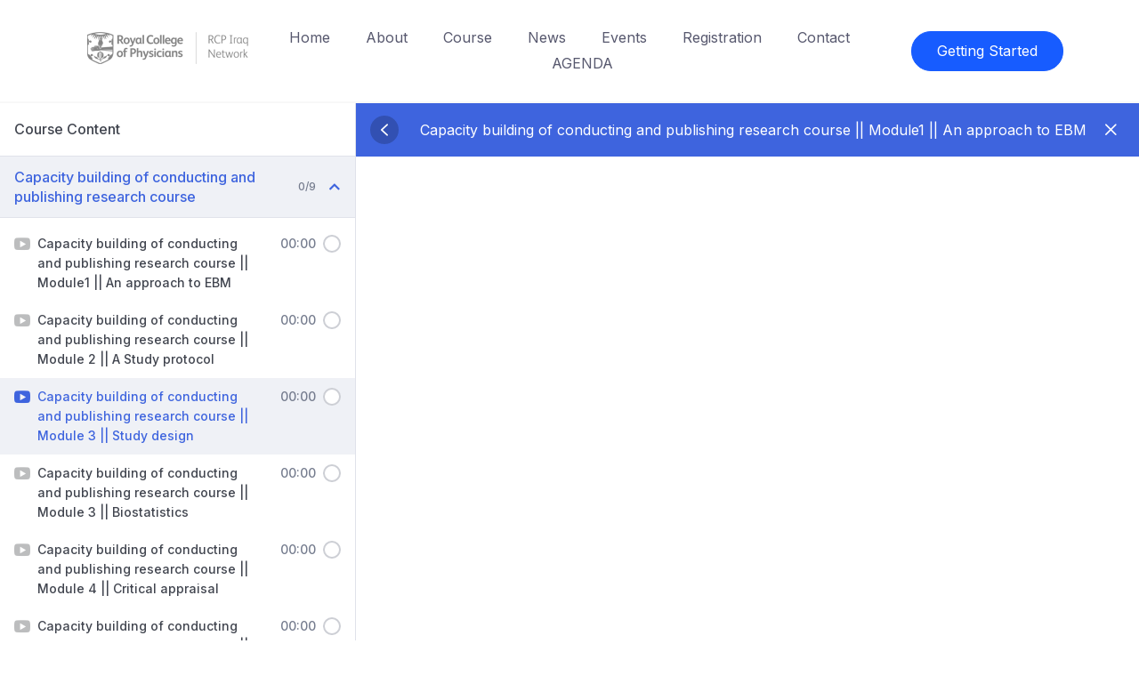

--- FILE ---
content_type: text/html; charset=UTF-8
request_url: https://rcpiraqnetwork.net/courses/paces-preparation-workshop/lesson/capacity-building-of-conducting-and-publishing-research-course-module-3-study-design/
body_size: 16317
content:
<!DOCTYPE html>
<html lang="en-US">

<head>
	<meta charset="UTF-8">
	<meta name="viewport" content="width=device-width, initial-scale=1">
	<link rel="profile" href="https://gmpg.org/xfn/11">
	<link rel="pingback" href="https://rcpiraqnetwork.net/xmlrpc.php">
	<title>Capacity building of conducting and publishing research course || Module 3 || Study design &#8211; RCP</title>
<meta name='robots' content='max-image-preview:large' />
	<style>img:is([sizes="auto" i], [sizes^="auto," i]) { contain-intrinsic-size: 3000px 1500px }</style>
	<link rel='dns-prefetch' href='//fonts.googleapis.com' />
<link rel="alternate" type="application/rss+xml" title="RCP &raquo; Feed" href="https://rcpiraqnetwork.net/feed/" />
<link rel="alternate" type="application/rss+xml" title="RCP &raquo; Comments Feed" href="https://rcpiraqnetwork.net/comments/feed/" />
<link rel="alternate" type="text/calendar" title="RCP &raquo; iCal Feed" href="https://rcpiraqnetwork.net/events/?ical=1" />
<link rel="alternate" type="application/rss+xml" title="RCP &raquo; Capacity building of conducting and publishing research course || Module 3 || Study design Comments Feed" href="https://rcpiraqnetwork.net/courses/paces-preparation-workshop/lesson/capacity-building-of-conducting-and-publishing-research-course-module-3-study-design/feed/" />
<script type="text/javascript">
/* <![CDATA[ */
window._wpemojiSettings = {"baseUrl":"https:\/\/s.w.org\/images\/core\/emoji\/16.0.1\/72x72\/","ext":".png","svgUrl":"https:\/\/s.w.org\/images\/core\/emoji\/16.0.1\/svg\/","svgExt":".svg","source":{"concatemoji":"https:\/\/rcpiraqnetwork.net\/wp-includes\/js\/wp-emoji-release.min.js?ver=6.8.3"}};
/*! This file is auto-generated */
!function(s,n){var o,i,e;function c(e){try{var t={supportTests:e,timestamp:(new Date).valueOf()};sessionStorage.setItem(o,JSON.stringify(t))}catch(e){}}function p(e,t,n){e.clearRect(0,0,e.canvas.width,e.canvas.height),e.fillText(t,0,0);var t=new Uint32Array(e.getImageData(0,0,e.canvas.width,e.canvas.height).data),a=(e.clearRect(0,0,e.canvas.width,e.canvas.height),e.fillText(n,0,0),new Uint32Array(e.getImageData(0,0,e.canvas.width,e.canvas.height).data));return t.every(function(e,t){return e===a[t]})}function u(e,t){e.clearRect(0,0,e.canvas.width,e.canvas.height),e.fillText(t,0,0);for(var n=e.getImageData(16,16,1,1),a=0;a<n.data.length;a++)if(0!==n.data[a])return!1;return!0}function f(e,t,n,a){switch(t){case"flag":return n(e,"\ud83c\udff3\ufe0f\u200d\u26a7\ufe0f","\ud83c\udff3\ufe0f\u200b\u26a7\ufe0f")?!1:!n(e,"\ud83c\udde8\ud83c\uddf6","\ud83c\udde8\u200b\ud83c\uddf6")&&!n(e,"\ud83c\udff4\udb40\udc67\udb40\udc62\udb40\udc65\udb40\udc6e\udb40\udc67\udb40\udc7f","\ud83c\udff4\u200b\udb40\udc67\u200b\udb40\udc62\u200b\udb40\udc65\u200b\udb40\udc6e\u200b\udb40\udc67\u200b\udb40\udc7f");case"emoji":return!a(e,"\ud83e\udedf")}return!1}function g(e,t,n,a){var r="undefined"!=typeof WorkerGlobalScope&&self instanceof WorkerGlobalScope?new OffscreenCanvas(300,150):s.createElement("canvas"),o=r.getContext("2d",{willReadFrequently:!0}),i=(o.textBaseline="top",o.font="600 32px Arial",{});return e.forEach(function(e){i[e]=t(o,e,n,a)}),i}function t(e){var t=s.createElement("script");t.src=e,t.defer=!0,s.head.appendChild(t)}"undefined"!=typeof Promise&&(o="wpEmojiSettingsSupports",i=["flag","emoji"],n.supports={everything:!0,everythingExceptFlag:!0},e=new Promise(function(e){s.addEventListener("DOMContentLoaded",e,{once:!0})}),new Promise(function(t){var n=function(){try{var e=JSON.parse(sessionStorage.getItem(o));if("object"==typeof e&&"number"==typeof e.timestamp&&(new Date).valueOf()<e.timestamp+604800&&"object"==typeof e.supportTests)return e.supportTests}catch(e){}return null}();if(!n){if("undefined"!=typeof Worker&&"undefined"!=typeof OffscreenCanvas&&"undefined"!=typeof URL&&URL.createObjectURL&&"undefined"!=typeof Blob)try{var e="postMessage("+g.toString()+"("+[JSON.stringify(i),f.toString(),p.toString(),u.toString()].join(",")+"));",a=new Blob([e],{type:"text/javascript"}),r=new Worker(URL.createObjectURL(a),{name:"wpTestEmojiSupports"});return void(r.onmessage=function(e){c(n=e.data),r.terminate(),t(n)})}catch(e){}c(n=g(i,f,p,u))}t(n)}).then(function(e){for(var t in e)n.supports[t]=e[t],n.supports.everything=n.supports.everything&&n.supports[t],"flag"!==t&&(n.supports.everythingExceptFlag=n.supports.everythingExceptFlag&&n.supports[t]);n.supports.everythingExceptFlag=n.supports.everythingExceptFlag&&!n.supports.flag,n.DOMReady=!1,n.readyCallback=function(){n.DOMReady=!0}}).then(function(){return e}).then(function(){var e;n.supports.everything||(n.readyCallback(),(e=n.source||{}).concatemoji?t(e.concatemoji):e.wpemoji&&e.twemoji&&(t(e.twemoji),t(e.wpemoji)))}))}((window,document),window._wpemojiSettings);
/* ]]> */
</script>
<style id='wp-emoji-styles-inline-css' type='text/css'>

	img.wp-smiley, img.emoji {
		display: inline !important;
		border: none !important;
		box-shadow: none !important;
		height: 1em !important;
		width: 1em !important;
		margin: 0 0.07em !important;
		vertical-align: -0.1em !important;
		background: none !important;
		padding: 0 !important;
	}
</style>
<link rel='stylesheet' id='wp-block-library-css' href='https://rcpiraqnetwork.net/wp-includes/css/dist/block-library/style.min.css?ver=6.8.3' type='text/css' media="print" onload="this.media='all'" />
<style id='wp-block-library-theme-inline-css' type='text/css'>
.wp-block-audio :where(figcaption){color:#555;font-size:13px;text-align:center}.is-dark-theme .wp-block-audio :where(figcaption){color:#ffffffa6}.wp-block-audio{margin:0 0 1em}.wp-block-code{border:1px solid #ccc;border-radius:4px;font-family:Menlo,Consolas,monaco,monospace;padding:.8em 1em}.wp-block-embed :where(figcaption){color:#555;font-size:13px;text-align:center}.is-dark-theme .wp-block-embed :where(figcaption){color:#ffffffa6}.wp-block-embed{margin:0 0 1em}.blocks-gallery-caption{color:#555;font-size:13px;text-align:center}.is-dark-theme .blocks-gallery-caption{color:#ffffffa6}:root :where(.wp-block-image figcaption){color:#555;font-size:13px;text-align:center}.is-dark-theme :root :where(.wp-block-image figcaption){color:#ffffffa6}.wp-block-image{margin:0 0 1em}.wp-block-pullquote{border-bottom:4px solid;border-top:4px solid;color:currentColor;margin-bottom:1.75em}.wp-block-pullquote cite,.wp-block-pullquote footer,.wp-block-pullquote__citation{color:currentColor;font-size:.8125em;font-style:normal;text-transform:uppercase}.wp-block-quote{border-left:.25em solid;margin:0 0 1.75em;padding-left:1em}.wp-block-quote cite,.wp-block-quote footer{color:currentColor;font-size:.8125em;font-style:normal;position:relative}.wp-block-quote:where(.has-text-align-right){border-left:none;border-right:.25em solid;padding-left:0;padding-right:1em}.wp-block-quote:where(.has-text-align-center){border:none;padding-left:0}.wp-block-quote.is-large,.wp-block-quote.is-style-large,.wp-block-quote:where(.is-style-plain){border:none}.wp-block-search .wp-block-search__label{font-weight:700}.wp-block-search__button{border:1px solid #ccc;padding:.375em .625em}:where(.wp-block-group.has-background){padding:1.25em 2.375em}.wp-block-separator.has-css-opacity{opacity:.4}.wp-block-separator{border:none;border-bottom:2px solid;margin-left:auto;margin-right:auto}.wp-block-separator.has-alpha-channel-opacity{opacity:1}.wp-block-separator:not(.is-style-wide):not(.is-style-dots){width:100px}.wp-block-separator.has-background:not(.is-style-dots){border-bottom:none;height:1px}.wp-block-separator.has-background:not(.is-style-wide):not(.is-style-dots){height:2px}.wp-block-table{margin:0 0 1em}.wp-block-table td,.wp-block-table th{word-break:normal}.wp-block-table :where(figcaption){color:#555;font-size:13px;text-align:center}.is-dark-theme .wp-block-table :where(figcaption){color:#ffffffa6}.wp-block-video :where(figcaption){color:#555;font-size:13px;text-align:center}.is-dark-theme .wp-block-video :where(figcaption){color:#ffffffa6}.wp-block-video{margin:0 0 1em}:root :where(.wp-block-template-part.has-background){margin-bottom:0;margin-top:0;padding:1.25em 2.375em}
</style>
<style id='classic-theme-styles-inline-css' type='text/css'>
/*! This file is auto-generated */
.wp-block-button__link{color:#fff;background-color:#32373c;border-radius:9999px;box-shadow:none;text-decoration:none;padding:calc(.667em + 2px) calc(1.333em + 2px);font-size:1.125em}.wp-block-file__button{background:#32373c;color:#fff;text-decoration:none}
</style>
<style id='global-styles-inline-css' type='text/css'>
:root{--wp--preset--aspect-ratio--square: 1;--wp--preset--aspect-ratio--4-3: 4/3;--wp--preset--aspect-ratio--3-4: 3/4;--wp--preset--aspect-ratio--3-2: 3/2;--wp--preset--aspect-ratio--2-3: 2/3;--wp--preset--aspect-ratio--16-9: 16/9;--wp--preset--aspect-ratio--9-16: 9/16;--wp--preset--color--black: #000000;--wp--preset--color--cyan-bluish-gray: #abb8c3;--wp--preset--color--white: #ffffff;--wp--preset--color--pale-pink: #f78da7;--wp--preset--color--vivid-red: #cf2e2e;--wp--preset--color--luminous-vivid-orange: #ff6900;--wp--preset--color--luminous-vivid-amber: #fcb900;--wp--preset--color--light-green-cyan: #7bdcb5;--wp--preset--color--vivid-green-cyan: #00d084;--wp--preset--color--pale-cyan-blue: #8ed1fc;--wp--preset--color--vivid-cyan-blue: #0693e3;--wp--preset--color--vivid-purple: #9b51e0;--wp--preset--color--medium-blue: #175CFF;--wp--preset--color--deep-navyblue: #0A083B;--wp--preset--color--off-white: #F7F9FA;--wp--preset--color--bluish-dark-grey: #57586E;--wp--preset--color--light-grey: #EAF1F8;--wp--preset--gradient--vivid-cyan-blue-to-vivid-purple: linear-gradient(135deg,rgba(6,147,227,1) 0%,rgb(155,81,224) 100%);--wp--preset--gradient--light-green-cyan-to-vivid-green-cyan: linear-gradient(135deg,rgb(122,220,180) 0%,rgb(0,208,130) 100%);--wp--preset--gradient--luminous-vivid-amber-to-luminous-vivid-orange: linear-gradient(135deg,rgba(252,185,0,1) 0%,rgba(255,105,0,1) 100%);--wp--preset--gradient--luminous-vivid-orange-to-vivid-red: linear-gradient(135deg,rgba(255,105,0,1) 0%,rgb(207,46,46) 100%);--wp--preset--gradient--very-light-gray-to-cyan-bluish-gray: linear-gradient(135deg,rgb(238,238,238) 0%,rgb(169,184,195) 100%);--wp--preset--gradient--cool-to-warm-spectrum: linear-gradient(135deg,rgb(74,234,220) 0%,rgb(151,120,209) 20%,rgb(207,42,186) 40%,rgb(238,44,130) 60%,rgb(251,105,98) 80%,rgb(254,248,76) 100%);--wp--preset--gradient--blush-light-purple: linear-gradient(135deg,rgb(255,206,236) 0%,rgb(152,150,240) 100%);--wp--preset--gradient--blush-bordeaux: linear-gradient(135deg,rgb(254,205,165) 0%,rgb(254,45,45) 50%,rgb(107,0,62) 100%);--wp--preset--gradient--luminous-dusk: linear-gradient(135deg,rgb(255,203,112) 0%,rgb(199,81,192) 50%,rgb(65,88,208) 100%);--wp--preset--gradient--pale-ocean: linear-gradient(135deg,rgb(255,245,203) 0%,rgb(182,227,212) 50%,rgb(51,167,181) 100%);--wp--preset--gradient--electric-grass: linear-gradient(135deg,rgb(202,248,128) 0%,rgb(113,206,126) 100%);--wp--preset--gradient--midnight: linear-gradient(135deg,rgb(2,3,129) 0%,rgb(40,116,252) 100%);--wp--preset--font-size--small: 13px;--wp--preset--font-size--medium: 20px;--wp--preset--font-size--large: 36px;--wp--preset--font-size--x-large: 42px;--wp--preset--font-size--normal: 16px;--wp--preset--font-size--normal-plus: 18px;--wp--preset--font-size--medium-plus: 26px;--wp--preset--font-size--big: 32px;--wp--preset--font-size--huge: 48px;--wp--preset--spacing--20: 0.44rem;--wp--preset--spacing--30: 0.67rem;--wp--preset--spacing--40: 1rem;--wp--preset--spacing--50: 1.5rem;--wp--preset--spacing--60: 2.25rem;--wp--preset--spacing--70: 3.38rem;--wp--preset--spacing--80: 5.06rem;--wp--preset--shadow--natural: 6px 6px 9px rgba(0, 0, 0, 0.2);--wp--preset--shadow--deep: 12px 12px 50px rgba(0, 0, 0, 0.4);--wp--preset--shadow--sharp: 6px 6px 0px rgba(0, 0, 0, 0.2);--wp--preset--shadow--outlined: 6px 6px 0px -3px rgba(255, 255, 255, 1), 6px 6px rgba(0, 0, 0, 1);--wp--preset--shadow--crisp: 6px 6px 0px rgba(0, 0, 0, 1);}:where(.is-layout-flex){gap: 0.5em;}:where(.is-layout-grid){gap: 0.5em;}body .is-layout-flex{display: flex;}.is-layout-flex{flex-wrap: wrap;align-items: center;}.is-layout-flex > :is(*, div){margin: 0;}body .is-layout-grid{display: grid;}.is-layout-grid > :is(*, div){margin: 0;}:where(.wp-block-columns.is-layout-flex){gap: 2em;}:where(.wp-block-columns.is-layout-grid){gap: 2em;}:where(.wp-block-post-template.is-layout-flex){gap: 1.25em;}:where(.wp-block-post-template.is-layout-grid){gap: 1.25em;}.has-black-color{color: var(--wp--preset--color--black) !important;}.has-cyan-bluish-gray-color{color: var(--wp--preset--color--cyan-bluish-gray) !important;}.has-white-color{color: var(--wp--preset--color--white) !important;}.has-pale-pink-color{color: var(--wp--preset--color--pale-pink) !important;}.has-vivid-red-color{color: var(--wp--preset--color--vivid-red) !important;}.has-luminous-vivid-orange-color{color: var(--wp--preset--color--luminous-vivid-orange) !important;}.has-luminous-vivid-amber-color{color: var(--wp--preset--color--luminous-vivid-amber) !important;}.has-light-green-cyan-color{color: var(--wp--preset--color--light-green-cyan) !important;}.has-vivid-green-cyan-color{color: var(--wp--preset--color--vivid-green-cyan) !important;}.has-pale-cyan-blue-color{color: var(--wp--preset--color--pale-cyan-blue) !important;}.has-vivid-cyan-blue-color{color: var(--wp--preset--color--vivid-cyan-blue) !important;}.has-vivid-purple-color{color: var(--wp--preset--color--vivid-purple) !important;}.has-black-background-color{background-color: var(--wp--preset--color--black) !important;}.has-cyan-bluish-gray-background-color{background-color: var(--wp--preset--color--cyan-bluish-gray) !important;}.has-white-background-color{background-color: var(--wp--preset--color--white) !important;}.has-pale-pink-background-color{background-color: var(--wp--preset--color--pale-pink) !important;}.has-vivid-red-background-color{background-color: var(--wp--preset--color--vivid-red) !important;}.has-luminous-vivid-orange-background-color{background-color: var(--wp--preset--color--luminous-vivid-orange) !important;}.has-luminous-vivid-amber-background-color{background-color: var(--wp--preset--color--luminous-vivid-amber) !important;}.has-light-green-cyan-background-color{background-color: var(--wp--preset--color--light-green-cyan) !important;}.has-vivid-green-cyan-background-color{background-color: var(--wp--preset--color--vivid-green-cyan) !important;}.has-pale-cyan-blue-background-color{background-color: var(--wp--preset--color--pale-cyan-blue) !important;}.has-vivid-cyan-blue-background-color{background-color: var(--wp--preset--color--vivid-cyan-blue) !important;}.has-vivid-purple-background-color{background-color: var(--wp--preset--color--vivid-purple) !important;}.has-black-border-color{border-color: var(--wp--preset--color--black) !important;}.has-cyan-bluish-gray-border-color{border-color: var(--wp--preset--color--cyan-bluish-gray) !important;}.has-white-border-color{border-color: var(--wp--preset--color--white) !important;}.has-pale-pink-border-color{border-color: var(--wp--preset--color--pale-pink) !important;}.has-vivid-red-border-color{border-color: var(--wp--preset--color--vivid-red) !important;}.has-luminous-vivid-orange-border-color{border-color: var(--wp--preset--color--luminous-vivid-orange) !important;}.has-luminous-vivid-amber-border-color{border-color: var(--wp--preset--color--luminous-vivid-amber) !important;}.has-light-green-cyan-border-color{border-color: var(--wp--preset--color--light-green-cyan) !important;}.has-vivid-green-cyan-border-color{border-color: var(--wp--preset--color--vivid-green-cyan) !important;}.has-pale-cyan-blue-border-color{border-color: var(--wp--preset--color--pale-cyan-blue) !important;}.has-vivid-cyan-blue-border-color{border-color: var(--wp--preset--color--vivid-cyan-blue) !important;}.has-vivid-purple-border-color{border-color: var(--wp--preset--color--vivid-purple) !important;}.has-vivid-cyan-blue-to-vivid-purple-gradient-background{background: var(--wp--preset--gradient--vivid-cyan-blue-to-vivid-purple) !important;}.has-light-green-cyan-to-vivid-green-cyan-gradient-background{background: var(--wp--preset--gradient--light-green-cyan-to-vivid-green-cyan) !important;}.has-luminous-vivid-amber-to-luminous-vivid-orange-gradient-background{background: var(--wp--preset--gradient--luminous-vivid-amber-to-luminous-vivid-orange) !important;}.has-luminous-vivid-orange-to-vivid-red-gradient-background{background: var(--wp--preset--gradient--luminous-vivid-orange-to-vivid-red) !important;}.has-very-light-gray-to-cyan-bluish-gray-gradient-background{background: var(--wp--preset--gradient--very-light-gray-to-cyan-bluish-gray) !important;}.has-cool-to-warm-spectrum-gradient-background{background: var(--wp--preset--gradient--cool-to-warm-spectrum) !important;}.has-blush-light-purple-gradient-background{background: var(--wp--preset--gradient--blush-light-purple) !important;}.has-blush-bordeaux-gradient-background{background: var(--wp--preset--gradient--blush-bordeaux) !important;}.has-luminous-dusk-gradient-background{background: var(--wp--preset--gradient--luminous-dusk) !important;}.has-pale-ocean-gradient-background{background: var(--wp--preset--gradient--pale-ocean) !important;}.has-electric-grass-gradient-background{background: var(--wp--preset--gradient--electric-grass) !important;}.has-midnight-gradient-background{background: var(--wp--preset--gradient--midnight) !important;}.has-small-font-size{font-size: var(--wp--preset--font-size--small) !important;}.has-medium-font-size{font-size: var(--wp--preset--font-size--medium) !important;}.has-large-font-size{font-size: var(--wp--preset--font-size--large) !important;}.has-x-large-font-size{font-size: var(--wp--preset--font-size--x-large) !important;}
:where(.wp-block-post-template.is-layout-flex){gap: 1.25em;}:where(.wp-block-post-template.is-layout-grid){gap: 1.25em;}
:where(.wp-block-columns.is-layout-flex){gap: 2em;}:where(.wp-block-columns.is-layout-grid){gap: 2em;}
:root :where(.wp-block-pullquote){font-size: 1.5em;line-height: 1.6;}
</style>
<link rel='stylesheet' id='tutor-prism-css-css' href='https://rcpiraqnetwork.net/wp-content/plugins/tutor-pro/assets/lib/codesample/prism.css?ver=3.9.1' type='text/css' media='all' />
<link rel='stylesheet' id='tutor-pro-front-css' href='https://rcpiraqnetwork.net/wp-content/plugins/tutor-pro/assets/css/front.css?ver=3.9.1' type='text/css' media='all' />
<link rel='stylesheet' id='tutor-icon-css' href='https://rcpiraqnetwork.net/wp-content/plugins/tutor/assets/css/tutor-icon.min.css?ver=3.9.1' type='text/css' media="print" onload="this.media='all'" />
<link rel='stylesheet' id='tutor-css' href='https://rcpiraqnetwork.net/wp-content/plugins/tutor/assets/css/tutor.min.css?ver=3.9.1' type='text/css' media='all' />
<link rel='stylesheet' id='tutor-plyr-css' href='https://rcpiraqnetwork.net/wp-content/plugins/tutor/assets/lib/plyr/plyr.css?ver=3.9.1' type='text/css' media="print" onload="this.media='all'" />
<link rel='stylesheet' id='tutor-frontend-css' href='https://rcpiraqnetwork.net/wp-content/plugins/tutor/assets/css/tutor-front.min.css?ver=3.9.1' type='text/css' media='all' />
<style id='tutor-frontend-inline-css' type='text/css'>
.mce-notification.mce-notification-error{display: none !important;}
:root{--tutor-color-primary:#3e64de;--tutor-color-primary-rgb:62, 100, 222;--tutor-color-primary-hover:#395bca;--tutor-color-primary-hover-rgb:57, 91, 202;--tutor-body-color:#212327;--tutor-body-color-rgb:33, 35, 39;--tutor-border-color:#cdcfd5;--tutor-border-color-rgb:205, 207, 213;--tutor-color-gray:#e3e5eb;--tutor-color-gray-rgb:227, 229, 235;}
</style>
<link rel='stylesheet' id='woocommerce-layout-css' href='https://rcpiraqnetwork.net/wp-content/plugins/woocommerce/assets/css/woocommerce-layout.css?ver=10.3.4' type='text/css' media="print" onload="this.media='all'" />
<link rel='stylesheet' id='woocommerce-smallscreen-css' href='https://rcpiraqnetwork.net/wp-content/plugins/woocommerce/assets/css/woocommerce-smallscreen.css?ver=10.3.4' type='text/css' media='only screen and (max-width: 768px)' />
<link rel='stylesheet' id='woocommerce-general-css' href='https://rcpiraqnetwork.net/wp-content/plugins/woocommerce/assets/css/woocommerce.css?ver=10.3.4' type='text/css' media="print" onload="this.media='all'" />
<style id='woocommerce-inline-inline-css' type='text/css'>
.woocommerce form .form-row .required { visibility: visible; }
</style>
<link rel='stylesheet' id='tribe-events-v2-single-skeleton-css' href='https://rcpiraqnetwork.net/wp-content/plugins/the-events-calendar/build/css/tribe-events-single-skeleton.css?ver=6.15.10' type='text/css' media='all' />
<link rel='stylesheet' id='tribe-events-v2-single-skeleton-full-css' href='https://rcpiraqnetwork.net/wp-content/plugins/the-events-calendar/build/css/tribe-events-single-full.css?ver=6.15.10' type='text/css' media='all' />
<link rel='stylesheet' id='tec-events-elementor-widgets-base-styles-css' href='https://rcpiraqnetwork.net/wp-content/plugins/the-events-calendar/build/css/integrations/plugins/elementor/widgets/widget-base.css?ver=6.15.10' type='text/css' media='all' />
<link rel='stylesheet' id='brands-styles-css' href='https://rcpiraqnetwork.net/wp-content/plugins/woocommerce/assets/css/brands.css?ver=10.3.4' type='text/css' media='all' />
<link rel='stylesheet' id='gfonts-css' href='https://fonts.googleapis.com/css2?family=Inter%3Awght%40100%3B300%3B400%3B500%3B700%3B900&#038;display=swap&#038;ver=1.2.0' type='text/css' media="print" onload="this.media='all'" />
<link rel='stylesheet' id='gfonts-heading-css' href='https://fonts.googleapis.com/css2?family=Poppins%3Awght%40100%3B300%3B400%3B500%3B700%3B900&#038;display=swap&#038;ver=1.2.0' type='text/css' media="print" onload="this.media='all'" />
<link rel='stylesheet' id='main-css' href='https://rcpiraqnetwork.net/wp-content/themes/tutorstarter/assets/dist/css/style.min.css?ver=1.2.0' type='text/css' media='all' />
<style id='main-inline-css' type='text/css'>

			:root {
				--default-color: #ffffff;
				--body-font: Inter;
				--heading-font: Poppins;
				--link-color: #0a083b;
				--body-bg-color: #ffffff;
				--cart-color: #1950D1;
				--cart-color-trans: #ffffff;
				--cta-text-color: #ffffff;
				--cta-text-color-trans: #ffffff;
				--body-text-color: #57586e;
				--cta-font-weight: 400;
				--cta-font-transform: none;
				--cta-font-lineheight: 1.2em;
				--cta-font-lineheight-tablet: 1.2em;
				--cta-font-lineheight-mobile: 1.2em;
				--menu-link-color: #57586E;
				--menu-link-color-trans: #ffffff;
				--body-font-weight: 400;
				--h1-font-weight: 700;
				--h2-font-weight: 700;
				--h3-font-weight: 700;
				--h4-font-weight: 700;
				--h5-font-weight: 700;
				--h6-font-weight: 700;
				--h1-text-transform: none;
				--h2-text-transform: none;
				--h3-text-transform: none;
				--h4-text-transform: none;
				--h5-text-transform: none;
				--h6-text-transform: none;
				--primary-menu-bg-color: #ffffff;
				--sticky-menu-bg-color: rgba(4, 42, 132, 0.7);
				--cta-background-color: #175cff;
				--cta-background-color-trans: rgba(23,92,255,1);
				--cta-border-color: #175cff;
				--cta-border-color-trans: #175cff;
				--cta-border-width: 1px;
				--cta-border-radius: 50px;
				--cta-font-size: 16px;
				--header-font-weight: 400;
				--header-font-transform: none;
				--header-font-lineheight: 1.2em;
				--header-font-lineheight-tablet: 1.2em;
				--header-font-lineheight-mobile: 1.2em;
				--body-text-transform: none;
				--body-font-size: 16px;
				--h1-font-size: 70px;
				--h1-font-size-tablet: 48px;
				--h1-font-size-mobile: 48px;
				--h2-font-size: 48px;
				--h2-font-size-tablet: 32px;
				--h2-font-size-mobile: 32px;
				--h3-font-size: 32px;
				--h3-font-size-tablet: 28px;
				--h3-font-size-mobile: 28px;
				--h4-font-size: 28px;
				--h4-font-size-tablet: 24px;
				--h4-font-size-mobile: 24px;
				--h5-font-size: 18px;
				--h5-font-size-tablet: 18px;
				--h5-font-size-mobile: 18px;
				--h6-font-size: 16px;
				--h6-font-size-tablet: 17px;
				--h6-font-size-mobile: 17px;
				--active-menu-color: #175cff;
				--active-menu-color-trans: #ffffff;
				--cta-font-size-tablet: 13px;
				--cta-font-size-mobile: 13px;
				--header-font-size: 16px;
				--body-font-size-mobile: 13px;
				--body-font-size-tablet: 13px;
				--footer-bottom-bg-color: #1e1e2c;
				--footer-widget-bg-color: #1e1e2c;
				--header-font-size-tablet: 13px;
				--header-font-size-mobile: 13px;
				--footer-bottom-text-color: #ffffff;
				--widget-title-font-weight: 700;
				--widget-title-text-transform: none;
				--footer-widget-text-color: #ffffff;
				--body-font-lineheight: 1.7em;
				--h1-font-lineheight: 2.5em;
				--h1-font-lineheight-tablet: 2.5em;
				--h1-font-lineheight-mobile: 2.5em;
				--h2-font-lineheight: 2em;
				--h2-font-lineheight-tablet: 2em;
				--h2-font-lineheight-mobile: 2em;
				--h3-font-lineheight: 1.8em;
				--h3-font-lineheight-tablet: 1.8em;
				--h3-font-lineheight-mobile: 1.8em;
				--h4-font-lineheight: 1.7em;
				--h4-font-lineheight-tablet: 1.7em;
				--h4-font-lineheight-mobile: 1.7em;
				--h5-font-lineheight: 1.6em;
				--h5-font-lineheight-tablet: 1.6em;
				--h5-font-lineheight-mobile: 1.6em;
				--h6-font-lineheight: 1.5em;
				--h6-font-lineheight-tablet: 1.5em;
				--h6-font-lineheight-mobile: 1.5em;
				--body-font-lineheight-tablet: 1.5em;
				--body-font-lineheight-mobile: 1.5em;
				--widget-title-font-size: 18px;
				--widget-title-font-size-tablet: 16px;
				--widget-title-font-size-mobile: 16px;
				--widget-title-line-height: 1.78em;
				--widget-title-line-height-tablet: 1.7em;
				--widget-title-line-height-mobile: 1.7em;
				--widget-text-font-weight: 400;
				--widget-text-transform: none;
				--widget-text-font-size: 18px;
				--widget-text-font-size-tablet: 16px;
				--widget-text-font-size-mobile: 16px;
				--widget-text-line-height: 2em;
				--widget-text-line-height-tablet: 1.7em;
				--widget-text-line-height-mobile: 1.7em;
			}
        
</style>
<link rel='stylesheet' id='elementor-frontend-css' href='https://rcpiraqnetwork.net/wp-content/plugins/elementor/assets/css/frontend.min.css?ver=3.29.0' type='text/css' media='all' />
<link rel='stylesheet' id='eael-general-css' href='https://rcpiraqnetwork.net/wp-content/plugins/essential-addons-for-elementor-lite/assets/front-end/css/view/general.min.css?ver=6.4.0' type='text/css' media='all' />
<link rel='stylesheet' id='font-awesome-4-shim-css' href='https://rcpiraqnetwork.net/wp-content/plugins/elementor/assets/lib/font-awesome/css/v4-shims.min.css?ver=6.4.0' type='text/css' media='all' />
<link rel='stylesheet' id='slick-css-css' href='https://rcpiraqnetwork.net/wp-content/plugins/tutor-lms-elementor-addons/assets/css/slick.min.css?ver=3.0.1' type='text/css' media='all' />
<link rel='stylesheet' id='slick-theme-css-css' href='https://rcpiraqnetwork.net/wp-content/plugins/tutor-lms-elementor-addons/assets/css/slick-theme.css?ver=3.0.1' type='text/css' media='all' />
<link rel='stylesheet' id='tutor-elementor-css-css' href='https://rcpiraqnetwork.net/wp-content/plugins/tutor-lms-elementor-addons/assets/css/tutor-elementor.min.css?ver=3.0.1' type='text/css' media='all' />
<script type="text/javascript" src="https://rcpiraqnetwork.net/wp-includes/js/jquery/jquery.min.js?ver=3.7.1" id="jquery-core-js"></script>
<script type="text/javascript" src="https://rcpiraqnetwork.net/wp-includes/js/jquery/jquery-migrate.min.js?ver=3.4.1" id="jquery-migrate-js"></script>
<script type="text/javascript" src="https://rcpiraqnetwork.net/wp-content/plugins/woocommerce/assets/js/jquery-blockui/jquery.blockUI.min.js?ver=2.7.0-wc.10.3.4" id="wc-jquery-blockui-js" defer="defer" data-wp-strategy="defer"></script>
<script type="text/javascript" id="wc-add-to-cart-js-extra">
/* <![CDATA[ */
var wc_add_to_cart_params = {"ajax_url":"\/wp-admin\/admin-ajax.php","wc_ajax_url":"\/?wc-ajax=%%endpoint%%","i18n_view_cart":"View cart","cart_url":"https:\/\/rcpiraqnetwork.net\/cart\/","is_cart":"","cart_redirect_after_add":"no"};
/* ]]> */
</script>
<script type="text/javascript" src="https://rcpiraqnetwork.net/wp-content/plugins/woocommerce/assets/js/frontend/add-to-cart.min.js?ver=10.3.4" id="wc-add-to-cart-js" defer="defer" data-wp-strategy="defer"></script>
<script type="text/javascript" src="https://rcpiraqnetwork.net/wp-content/plugins/woocommerce/assets/js/js-cookie/js.cookie.min.js?ver=2.1.4-wc.10.3.4" id="wc-js-cookie-js" defer="defer" data-wp-strategy="defer"></script>
<script type="text/javascript" id="woocommerce-js-extra">
/* <![CDATA[ */
var woocommerce_params = {"ajax_url":"\/wp-admin\/admin-ajax.php","wc_ajax_url":"\/?wc-ajax=%%endpoint%%","i18n_password_show":"Show password","i18n_password_hide":"Hide password"};
/* ]]> */
</script>
<script type="text/javascript" src="https://rcpiraqnetwork.net/wp-content/plugins/woocommerce/assets/js/frontend/woocommerce.min.js?ver=10.3.4" id="woocommerce-js" defer="defer" data-wp-strategy="defer"></script>
<script type="text/javascript" src="https://rcpiraqnetwork.net/wp-content/plugins/tutor-lms-elementor-addons/assets/js/slick.min.js?ver=3.0.1" id="etlms-slick-library-js"></script>
<script type="text/javascript" id="tutor-elementor-js-js-extra">
/* <![CDATA[ */
var tutorElementorData = {"is_sidebar_sticky":""};
/* ]]> */
</script>
<script type="text/javascript" id="tutor-elementor-js-js-before">
/* <![CDATA[ */
const etlmsUtility = {"is_editor_mode":false}
/* ]]> */
</script>
<script type="text/javascript" src="https://rcpiraqnetwork.net/wp-content/plugins/tutor-lms-elementor-addons/assets/js/tutor-elementor.js?ver=3.0.1" id="tutor-elementor-js-js"></script>
<link rel="https://api.w.org/" href="https://rcpiraqnetwork.net/wp-json/" /><link rel="EditURI" type="application/rsd+xml" title="RSD" href="https://rcpiraqnetwork.net/xmlrpc.php?rsd" />
<meta name="generator" content="WordPress 6.8.3" />
<meta name="generator" content="TutorLMS 3.9.1" />
<meta name="generator" content="WooCommerce 10.3.4" />
<link rel="canonical" href="https://rcpiraqnetwork.net/courses/paces-preparation-workshop/lesson/capacity-building-of-conducting-and-publishing-research-course-module-3-study-design/" />
<link rel='shortlink' href='https://rcpiraqnetwork.net/?p=8525' />
<link rel="alternate" title="oEmbed (JSON)" type="application/json+oembed" href="https://rcpiraqnetwork.net/wp-json/oembed/1.0/embed?url=https%3A%2F%2Frcpiraqnetwork.net%2Fcourses%2Fpaces-preparation-workshop%2Flesson%2Fcapacity-building-of-conducting-and-publishing-research-course-module-3-study-design%2F" />
<link rel="alternate" title="oEmbed (XML)" type="text/xml+oembed" href="https://rcpiraqnetwork.net/wp-json/oembed/1.0/embed?url=https%3A%2F%2Frcpiraqnetwork.net%2Fcourses%2Fpaces-preparation-workshop%2Flesson%2Fcapacity-building-of-conducting-and-publishing-research-course-module-3-study-design%2F&#038;format=xml" />
<meta name="tec-api-version" content="v1"><meta name="tec-api-origin" content="https://rcpiraqnetwork.net"><link rel="alternate" href="https://rcpiraqnetwork.net/wp-json/tribe/events/v1/" />	<noscript><style>.woocommerce-product-gallery{ opacity: 1 !important; }</style></noscript>
	<meta name="generator" content="Elementor 3.29.0; features: additional_custom_breakpoints, e_local_google_fonts; settings: css_print_method-external, google_font-enabled, font_display-swap">
			<style>
				.e-con.e-parent:nth-of-type(n+4):not(.e-lazyloaded):not(.e-no-lazyload),
				.e-con.e-parent:nth-of-type(n+4):not(.e-lazyloaded):not(.e-no-lazyload) * {
					background-image: none !important;
				}
				@media screen and (max-height: 1024px) {
					.e-con.e-parent:nth-of-type(n+3):not(.e-lazyloaded):not(.e-no-lazyload),
					.e-con.e-parent:nth-of-type(n+3):not(.e-lazyloaded):not(.e-no-lazyload) * {
						background-image: none !important;
					}
				}
				@media screen and (max-height: 640px) {
					.e-con.e-parent:nth-of-type(n+2):not(.e-lazyloaded):not(.e-no-lazyload),
					.e-con.e-parent:nth-of-type(n+2):not(.e-lazyloaded):not(.e-no-lazyload) * {
						background-image: none !important;
					}
				}
			</style>
			<link rel="icon" href="https://rcpiraqnetwork.net/wp-content/uploads/2023/06/cropped-cropped-NEWLOGO-RCP-1-32x32.png" sizes="32x32" />
<link rel="icon" href="https://rcpiraqnetwork.net/wp-content/uploads/2023/06/cropped-cropped-NEWLOGO-RCP-1-192x192.png" sizes="192x192" />
<link rel="apple-touch-icon" href="https://rcpiraqnetwork.net/wp-content/uploads/2023/06/cropped-cropped-NEWLOGO-RCP-1-180x180.png" />
<meta name="msapplication-TileImage" content="https://rcpiraqnetwork.net/wp-content/uploads/2023/06/cropped-cropped-NEWLOGO-RCP-1-270x270.png" />
		<style type="text/css" id="wp-custom-css">
			[class^=“elementor-“] p {
    color: unset;
    font-size: unset;
    font-weight: unset;
    text-transform: unset;
    line-height: unset;
}

h2.eael-entry-title {
    overflow: hidden;
    display: -webkit-box;
    -webkit-line-clamp: 2;
    line-clamp: 2;
    -webkit-box-orient: vertical;
}

.eael-grid-post .eael-entry-wrapper {
    height: 144px;
}

.h1, h1 {
    font-size: 20px;
}

div#xtvccount {
    display: inline-flex;
}		</style>
		</head>

<body class="wp-singular lesson-template-default single single-lesson postid-8525 wp-custom-logo wp-theme-tutorstarter theme-tutorstarter tutor-lms tutor-frontend woocommerce-no-js tribe-no-js group-blog elementor-default elementor-kit-11">
<div id="page" class="site">
	<a class="skip-link screen-reader-text" href="#content">
		Skip to content	</a>


<header class="header-default">
	<!-- .navbar .navbar-center .navbar-right .has-search-field .full-width -->
	<nav class="navbar navbar-center ">
		<div class="navbar-brand">
						<a href="https://rcpiraqnetwork.net/" rel="home">
				<img src="https://rcpiraqnetwork.net/wp-content/uploads/2023/06/cropped-NEWLOGO-RCP-1.png"  alt="RCP" />
			</a>
				</div>
		<!-- .has-search-field must use with .navbar-right -->
		<div class="search-field">
			<form method="get" action="https://rcpiraqnetwork.net/">
				<input type="search" name="s" value="" placeholder="Search..." />
			</form>
		</div>
					<button class="navbar-toggler">
				<div class="toggle-icon"><span></span></div>
			</button>
				<div class="menu-footer-1-container"><ul id="menu-footer-1" class="navbar-nav"><li class="nav-close"><button class="btn-nav-close"><span class="close-btn">+</span></button></li><li id="menu-item-8336" class="menu-item menu-item-type-post_type menu-item-object-page menu-item-home menu-item-8336"><a href="https://rcpiraqnetwork.net/" onClick="return true">Home</a></li>
<li id="menu-item-8043" class="menu-item menu-item-type-post_type menu-item-object-page menu-item-8043"><a href="https://rcpiraqnetwork.net/about-us/" onClick="return true">About</a></li>
<li id="menu-item-8045" class="menu-item menu-item-type-post_type menu-item-object-page menu-item-8045"><a href="https://rcpiraqnetwork.net/course/" onClick="return true">Course</a></li>
<li id="menu-item-8046" class="menu-item menu-item-type-post_type menu-item-object-page menu-item-8046"><a href="https://rcpiraqnetwork.net/news/" onClick="return true">News</a></li>
<li id="menu-item-8304" class="menu-item menu-item-type-post_type menu-item-object-page menu-item-8304"><a href="https://rcpiraqnetwork.net/events/" onClick="return true">Events</a></li>
<li id="menu-item-13851" class="menu-item menu-item-type-custom menu-item-object-custom menu-item-13851"><a href="https://forms.gle/7ka97fUQZcdbCLEh7" onClick="return true">Registration</a></li>
<li id="menu-item-8044" class="menu-item menu-item-type-post_type menu-item-object-page menu-item-8044"><a href="https://rcpiraqnetwork.net/contact/" onClick="return true">Contact</a></li>
<li id="menu-item-18005" class="menu-item menu-item-type-post_type menu-item-object-page menu-item-18005"><a href="https://rcpiraqnetwork.net/agenda/" onClick="return true">AGENDA</a></li>
</ul></div>		<div class="navbar-utils">
										
				
								  
		   
																					<div class="utils-btn"><a class="btn-getstarted" href="https://rcpiraqnetwork.net/dashboard/">Getting Started</a></div>
									</div>
	</nav>
</header>
<div id="content" class="site-content">

<div class="tutor-course-single-content-wrapper">
	<div class="tutor-course-single-sidebar-wrapper tutor-lesson-sidebar">
		
<div class="tutor-course-single-sidebar-title tutor-d-flex tutor-justify-between">
	<span class="tutor-fs-6 tutor-fw-medium tutor-color-secondary">Course Content</span>
	<span class="tutor-d-block tutor-d-xl-none">
		<a href="#" class="tutor-iconic-btn" tutor-hide-course-single-sidebar>
			<span class="tutor-icon-times"></span>
		</a>
	</span>
</div>

		<div class="tutor-course-topic tutor-course-topic-8522">
			<div class="tutor-accordion-item-header is-active">
				<div class="tutor-row tutor-gx-1">
					<div class="tutor-col">
						<div class="tutor-course-topic-title">
							Capacity building of conducting and publishing research course																												</div>
					</div>

					<div class="tutor-col-auto tutor-align-self-center">
													<div class="tutor-course-topic-summary tutor-pl-8">
								0/9							</div>
											</div>
				</div>
			</div>

			<div class="tutor-accordion-item-body ">
																<div class="tutor-course-topic-item tutor-course-topic-item-lesson">
							<a href="https://rcpiraqnetwork.net/courses/paces-preparation-workshop/lesson/capacity-building-of-conducting-and-publishing-research-course-module1-an-approach-to-ebm/" data-lesson-id="8523">
								<div class="tutor-d-flex tutor-mr-32">
									<span class="tutor-course-topic-item-icon tutor-icon-brand-youtube-bold tutor-mr-8 tutor-mt-2"></span>									<span class="tutor-course-topic-item-title tutor-fs-7 tutor-fw-medium">
										Capacity building of conducting and publishing research course || Module1 || An approach to EBM									</span>
								</div>

								<div class="tutor-d-flex tutor-ml-auto tutor-flex-shrink-0">
									<span class='tutor-course-topic-item-duration tutor-fs-7 tutor-fw-medium tutor-color-muted tutor-mr-8'>00:00</span><input type='checkbox' class='tutor-form-check-input tutor-form-check-circle' disabled readonly />								</div>
							</a>
						</div>
																		<div class="tutor-course-topic-item tutor-course-topic-item-lesson">
							<a href="https://rcpiraqnetwork.net/courses/paces-preparation-workshop/lesson/capacity-building-of-conducting-and-publishing-research-course-module-2-a-study-protocol/" data-lesson-id="8524">
								<div class="tutor-d-flex tutor-mr-32">
									<span class="tutor-course-topic-item-icon tutor-icon-brand-youtube-bold tutor-mr-8 tutor-mt-2"></span>									<span class="tutor-course-topic-item-title tutor-fs-7 tutor-fw-medium">
										Capacity building of conducting and publishing research course || Module 2 || A Study protocol									</span>
								</div>

								<div class="tutor-d-flex tutor-ml-auto tutor-flex-shrink-0">
									<span class='tutor-course-topic-item-duration tutor-fs-7 tutor-fw-medium tutor-color-muted tutor-mr-8'>00:00</span><input type='checkbox' class='tutor-form-check-input tutor-form-check-circle' disabled readonly />								</div>
							</a>
						</div>
																		<div class="tutor-course-topic-item tutor-course-topic-item-lesson is-active">
							<a href="https://rcpiraqnetwork.net/courses/paces-preparation-workshop/lesson/capacity-building-of-conducting-and-publishing-research-course-module-3-study-design/" data-lesson-id="8525">
								<div class="tutor-d-flex tutor-mr-32">
									<span class="tutor-course-topic-item-icon tutor-icon-brand-youtube-bold tutor-mr-8 tutor-mt-2"></span>									<span class="tutor-course-topic-item-title tutor-fs-7 tutor-fw-medium">
										Capacity building of conducting and publishing research course || Module 3 || Study design									</span>
								</div>

								<div class="tutor-d-flex tutor-ml-auto tutor-flex-shrink-0">
									<span class='tutor-course-topic-item-duration tutor-fs-7 tutor-fw-medium tutor-color-muted tutor-mr-8'>00:00</span><input type='checkbox' class='tutor-form-check-input tutor-form-check-circle' disabled readonly />								</div>
							</a>
						</div>
																		<div class="tutor-course-topic-item tutor-course-topic-item-lesson">
							<a href="https://rcpiraqnetwork.net/courses/paces-preparation-workshop/lesson/capacity-building-of-conducting-and-publishing-research-course-module-3-biostatistics/" data-lesson-id="8526">
								<div class="tutor-d-flex tutor-mr-32">
									<span class="tutor-course-topic-item-icon tutor-icon-brand-youtube-bold tutor-mr-8 tutor-mt-2"></span>									<span class="tutor-course-topic-item-title tutor-fs-7 tutor-fw-medium">
										Capacity building of conducting and publishing research course || Module 3 || Biostatistics									</span>
								</div>

								<div class="tutor-d-flex tutor-ml-auto tutor-flex-shrink-0">
									<span class='tutor-course-topic-item-duration tutor-fs-7 tutor-fw-medium tutor-color-muted tutor-mr-8'>00:00</span><input type='checkbox' class='tutor-form-check-input tutor-form-check-circle' disabled readonly />								</div>
							</a>
						</div>
																		<div class="tutor-course-topic-item tutor-course-topic-item-lesson">
							<a href="https://rcpiraqnetwork.net/courses/paces-preparation-workshop/lesson/capacity-building-of-conducting-and-publishing-research-course-module-4-critical-appraisal/" data-lesson-id="8527">
								<div class="tutor-d-flex tutor-mr-32">
									<span class="tutor-course-topic-item-icon tutor-icon-brand-youtube-bold tutor-mr-8 tutor-mt-2"></span>									<span class="tutor-course-topic-item-title tutor-fs-7 tutor-fw-medium">
										Capacity building of conducting and publishing research course || Module 4 || Critical appraisal									</span>
								</div>

								<div class="tutor-d-flex tutor-ml-auto tutor-flex-shrink-0">
									<span class='tutor-course-topic-item-duration tutor-fs-7 tutor-fw-medium tutor-color-muted tutor-mr-8'>00:00</span><input type='checkbox' class='tutor-form-check-input tutor-form-check-circle' disabled readonly />								</div>
							</a>
						</div>
																		<div class="tutor-course-topic-item tutor-course-topic-item-lesson">
							<a href="https://rcpiraqnetwork.net/courses/paces-preparation-workshop/lesson/capacity-building-of-conducting-and-publishing-research-course-module-4-critical-appraisal-pt2/" data-lesson-id="8528">
								<div class="tutor-d-flex tutor-mr-32">
									<span class="tutor-course-topic-item-icon tutor-icon-brand-youtube-bold tutor-mr-8 tutor-mt-2"></span>									<span class="tutor-course-topic-item-title tutor-fs-7 tutor-fw-medium">
										Capacity building of conducting and publishing research course || Module 4 || Critical appraisal pt2									</span>
								</div>

								<div class="tutor-d-flex tutor-ml-auto tutor-flex-shrink-0">
									<span class='tutor-course-topic-item-duration tutor-fs-7 tutor-fw-medium tutor-color-muted tutor-mr-8'>00:00</span><input type='checkbox' class='tutor-form-check-input tutor-form-check-circle' disabled readonly />								</div>
							</a>
						</div>
																		<div class="tutor-course-topic-item tutor-course-topic-item-lesson">
							<a href="https://rcpiraqnetwork.net/courses/paces-preparation-workshop/lesson/capacity-building-of-conducting-and-publishing-research-course-module-5/" data-lesson-id="8529">
								<div class="tutor-d-flex tutor-mr-32">
									<span class="tutor-course-topic-item-icon tutor-icon-brand-youtube-bold tutor-mr-8 tutor-mt-2"></span>									<span class="tutor-course-topic-item-title tutor-fs-7 tutor-fw-medium">
										Capacity building of conducting and publishing research course module 5									</span>
								</div>

								<div class="tutor-d-flex tutor-ml-auto tutor-flex-shrink-0">
									<span class='tutor-course-topic-item-duration tutor-fs-7 tutor-fw-medium tutor-color-muted tutor-mr-8'>00:00</span><input type='checkbox' class='tutor-form-check-input tutor-form-check-circle' disabled readonly />								</div>
							</a>
						</div>
																		<div class="tutor-course-topic-item tutor-course-topic-item-lesson">
							<a href="https://rcpiraqnetwork.net/courses/paces-preparation-workshop/lesson/capacity-building-of-conducting-and-publishing-research-course-module-6-part-1/" data-lesson-id="8530">
								<div class="tutor-d-flex tutor-mr-32">
									<span class="tutor-course-topic-item-icon tutor-icon-brand-youtube-bold tutor-mr-8 tutor-mt-2"></span>									<span class="tutor-course-topic-item-title tutor-fs-7 tutor-fw-medium">
										Capacity building of conducting and publishing research course module 6 part 1									</span>
								</div>

								<div class="tutor-d-flex tutor-ml-auto tutor-flex-shrink-0">
									<span class='tutor-course-topic-item-duration tutor-fs-7 tutor-fw-medium tutor-color-muted tutor-mr-8'>00:00</span><input type='checkbox' class='tutor-form-check-input tutor-form-check-circle' disabled readonly />								</div>
							</a>
						</div>
																		<div class="tutor-course-topic-item tutor-course-topic-item-lesson">
							<a href="https://rcpiraqnetwork.net/courses/paces-preparation-workshop/lesson/capacity-building-of-conducting-and-publishing-research-course-module-6-part-2/" data-lesson-id="8531">
								<div class="tutor-d-flex tutor-mr-32">
									<span class="tutor-course-topic-item-icon tutor-icon-brand-youtube-bold tutor-mr-8 tutor-mt-2"></span>									<span class="tutor-course-topic-item-title tutor-fs-7 tutor-fw-medium">
										Capacity building of conducting and publishing research course module 6 part 2									</span>
								</div>

								<div class="tutor-d-flex tutor-ml-auto tutor-flex-shrink-0">
									<span class='tutor-course-topic-item-duration tutor-fs-7 tutor-fw-medium tutor-color-muted tutor-mr-8'>00:00</span><input type='checkbox' class='tutor-form-check-input tutor-form-check-circle' disabled readonly />								</div>
							</a>
						</div>
									</div>
		</div>
			</div>
	<div id="tutor-single-entry-content" class="tutor-quiz-single-entry-wrap">
		

<div class="tutor-course-topic-single-header tutor-single-page-top-bar">
	<a href="#" class="tutor-course-topics-sidebar-toggler tutor-iconic-btn tutor-iconic-btn-secondary tutor-d-none tutor-d-xl-inline-flex tutor-flex-shrink-0" tutor-course-topics-sidebar-toggler>
		<span class="tutor-icon-left" area-hidden="true"></span>
	</a>

	<a href="https://rcpiraqnetwork.net/courses/paces-preparation-workshop/" class="tutor-iconic-btn tutor-d-flex tutor-d-xl-none">
		<span class="tutor-icon-previous" area-hidden="true"></span>
	</a>

	<div class="tutor-course-topic-single-header-title tutor-fs-6 tutor-ml-12 tutor-ml-xl-24">
		Capacity building of conducting and publishing research course || Module1 || An approach to EBM	</div>

	<div class="tutor-ml-auto tutor-align-center tutor-d-none tutor-d-xl-flex">
						<a class="tutor-iconic-btn tutor-flex-shrink-0" href="https://rcpiraqnetwork.net/courses/paces-preparation-workshop/">
			<span class="tutor-icon-times" area-hidden="true"></span>
		</a>
	</div>

	<div class="tutor-ml-auto tutor-align-center tutor-d-block tutor-d-xl-none">
		<a class="tutor-iconic-btn" href="#" tutor-course-topics-sidebar-offcanvas-toggler>
			<span class="tutor-icon-hamburger-menu" area-hidden="true"></span>
		</a>
	</div>
</div>

<div class="tutor-course-topic-single-body">
	<!-- Load Lesson Video -->
				<input type="hidden" id="tutor_video_tracking_information" value="{&quot;post_id&quot;:8525,&quot;best_watch_time&quot;:0,&quot;autoload_next_course_content&quot;:false,&quot;strict_mode&quot;:false,&quot;control_video_lesson_completion&quot;:false,&quot;required_percentage&quot;:80,&quot;video_duration&quot;:0,&quot;lesson_completed&quot;:false,&quot;is_enrolled&quot;:false}">
		<div class="tutor-video-player-wrapper">
		
	<div class="tutor-video-player">
		<div class="loading-spinner" area-hidden="true"></div>
		<div class="tutor-ratio tutor-ratio-16x9">
							<iframe src="https://www.youtube.com/embed/lDo7Co-9z_c" frameborder="0" allowfullscreen allowtransparency allow="autoplay"></iframe>
					</div>
	</div>

	</div>

	
	<style>
		.tutor-actual-comment.viewing {
			box-shadow: 0 0 10px #cdcfd5;
			animation: blinkComment 1s infinite;
		}
		@keyframes blinkComment { 50% { box-shadow:0 0 0px #ffffff; }  }
	</style>

	<div class="tutor-course-spotlight-wrapper">
		
		<div class="tutor-tab tutor-course-spotlight-tab">
					</div>
	</div>
</div>

<div class="tutor-course-topic-single-footer tutor-px-32 tutor-py-12 tutor-mt-auto">
	<div class="tutor-single-course-content-prev">
		<a class="tutor-btn tutor-btn-secondary tutor-btn-sm" href="https://rcpiraqnetwork.net/courses/paces-preparation-workshop/lesson/capacity-building-of-conducting-and-publishing-research-course-module-2-a-study-protocol/">
			<span class="tutor-icon-previous" area-hidden="true"></span>
			<span class="tutor-ml-8">Previous</span>
		</a>
	</div>

	<div class="tutor-single-course-content-next">
		<a class="tutor-btn tutor-btn-secondary tutor-btn-sm" href="https://rcpiraqnetwork.net/courses/paces-preparation-workshop/lesson/capacity-building-of-conducting-and-publishing-research-course-module-3-biostatistics/">
			<span class="tutor-mr-8">Next</span>
			<span class="tutor-icon-next" area-hidden="true"></span>
		</a>
	</div>
</div>

			</div>
</div>

<!-- Course Progressbar on sm/mobile  -->


</div><!-- #content -->

<section class="footer-widgets">
	<div class="container">
		<div class="row justify-between align-top">
			<div class="col-xl-4 col-lg-4 col-md-4 col-sm-12 col-xs-12">
												<img height="24" width="92" class="logo-footer" src="https://rcpiraqnetwork.net/wp-content/uploads/2023/05/tutor-white.png" srcset="https://rcpiraqnetwork.net/wp-content/uploads/2023/06/RCP-IRAQ-BIG-LOGO.png 1x, https://rcpiraqnetwork.net/wp-content/uploads/2023/06/RCP-IRAQ-BIG-LOGO.png 2x" alt="RCP">
							<section id="text-2" class="widget widget_text p-2">			<div class="textwidget"><div class="footer-widget-contact-info">+964 7733039494<br />
<a href="/cdn-cgi/l/email-protection" class="__cf_email__" data-cfemail="a5cccbc3cae5d7c6d5ccd7c4d4cbc0d1d2cad7ce8bcbc0d1">[email&#160;protected]</a></div>
</div>
		</section>			</div>
			<div class="col-xl-4 col-lg-4 col-md-4 col-sm-12 col-xs-12">
							</div>
			<div class="col-xl-4 col-lg-4 col-md-4 col-sm-12 col-xs-12">
				<section id="xt_visitor_counter-7" class="widget widget_xt_visitor_counter p-2"><h2 class="widget-title">Visitors</h2><link rel='stylesheet' type='text/css' href='https://rcpiraqnetwork.net/wp-content/plugins/xt-visitor-counter/styles/css/default.css' />	<div id='mvcwid' style='text-align: Left; '>
	<div id="xtvccount"><img src='https://rcpiraqnetwork.net/wp-content/plugins/xt-visitor-counter/styles/image/chevy/1.gif' alt='1'><img src='https://rcpiraqnetwork.net/wp-content/plugins/xt-visitor-counter/styles/image/chevy/9.gif' alt='9'><img src='https://rcpiraqnetwork.net/wp-content/plugins/xt-visitor-counter/styles/image/chevy/4.gif' alt='4'><img src='https://rcpiraqnetwork.net/wp-content/plugins/xt-visitor-counter/styles/image/chevy/0.gif' alt='0'><img src='https://rcpiraqnetwork.net/wp-content/plugins/xt-visitor-counter/styles/image/chevy/8.gif' alt='8'><img src='https://rcpiraqnetwork.net/wp-content/plugins/xt-visitor-counter/styles/image/chevy/7.gif' alt='7'></div>
	<div id="xtvctable">
									</div>
			
		</div>
	</section>			</div>
		</div><!-- .row -->
	</div><!-- .container -->
</section><!-- .footer-widgets -->
<footer id="colophon" class="site-footer container-fluid pt-2 pb-2" role="contentinfo">
	<div class="container">
		<div class="row align-middle justify-between footer-bottom-container">
			<div class="site-info">
									<span id="footer-socialmedia">
											</span>
							</div><!-- .site-info -->
						<div class="footer-menu">
				<div class="menu-footer-1-container"><ul id="secondary-menu" class="row menu-footer-menu"><li class="menu-item menu-item-type-post_type menu-item-object-page menu-item-home menu-item-8336"><a href="https://rcpiraqnetwork.net/" onClick="return true">Home</a></li>
<li class="menu-item menu-item-type-post_type menu-item-object-page menu-item-8043"><a href="https://rcpiraqnetwork.net/about-us/" onClick="return true">About</a></li>
<li class="menu-item menu-item-type-post_type menu-item-object-page menu-item-8045"><a href="https://rcpiraqnetwork.net/course/" onClick="return true">Course</a></li>
<li class="menu-item menu-item-type-post_type menu-item-object-page menu-item-8046"><a href="https://rcpiraqnetwork.net/news/" onClick="return true">News</a></li>
<li class="menu-item menu-item-type-post_type menu-item-object-page menu-item-8304"><a href="https://rcpiraqnetwork.net/events/" onClick="return true">Events</a></li>
<li class="menu-item menu-item-type-custom menu-item-object-custom menu-item-13851"><a href="https://forms.gle/7ka97fUQZcdbCLEh7" onClick="return true">Registration</a></li>
<li class="menu-item menu-item-type-post_type menu-item-object-page menu-item-8044"><a href="https://rcpiraqnetwork.net/contact/" onClick="return true">Contact</a></li>
<li class="menu-item menu-item-type-post_type menu-item-object-page menu-item-18005"><a href="https://rcpiraqnetwork.net/agenda/" onClick="return true">AGENDA</a></li>
</ul></div>			</div><!-- .footer-menu-->
						<div class="copyright-container">
				<span class="copyright">© All right reserved.</span>
			</div><!-- .footer-menu-->
		</div><!-- .row -->
	</div><!-- .container -->
</footer><!-- #colophon -->
</div><!-- #page -->

<script data-cfasync="false" src="/cdn-cgi/scripts/5c5dd728/cloudflare-static/email-decode.min.js"></script><script type="speculationrules">
{"prefetch":[{"source":"document","where":{"and":[{"href_matches":"\/*"},{"not":{"href_matches":["\/wp-*.php","\/wp-admin\/*","\/wp-content\/uploads\/*","\/wp-content\/*","\/wp-content\/plugins\/*","\/wp-content\/themes\/tutorstarter\/*","\/*\\?(.+)"]}},{"not":{"selector_matches":"a[rel~=\"nofollow\"]"}},{"not":{"selector_matches":".no-prefetch, .no-prefetch a"}}]},"eagerness":"conservative"}]}
</script>
		<script>
		( function ( body ) {
			'use strict';
			body.className = body.className.replace( /\btribe-no-js\b/, 'tribe-js' );
		} )( document.body );
		</script>
		<script> /* <![CDATA[ */var tribe_l10n_datatables = {"aria":{"sort_ascending":": activate to sort column ascending","sort_descending":": activate to sort column descending"},"length_menu":"Show _MENU_ entries","empty_table":"No data available in table","info":"Showing _START_ to _END_ of _TOTAL_ entries","info_empty":"Showing 0 to 0 of 0 entries","info_filtered":"(filtered from _MAX_ total entries)","zero_records":"No matching records found","search":"Search:","all_selected_text":"All items on this page were selected. ","select_all_link":"Select all pages","clear_selection":"Clear Selection.","pagination":{"all":"All","next":"Next","previous":"Previous"},"select":{"rows":{"0":"","_":": Selected %d rows","1":": Selected 1 row"}},"datepicker":{"dayNames":["Sunday","Monday","Tuesday","Wednesday","Thursday","Friday","Saturday"],"dayNamesShort":["Sun","Mon","Tue","Wed","Thu","Fri","Sat"],"dayNamesMin":["S","M","T","W","T","F","S"],"monthNames":["January","February","March","April","May","June","July","August","September","October","November","December"],"monthNamesShort":["January","February","March","April","May","June","July","August","September","October","November","December"],"monthNamesMin":["Jan","Feb","Mar","Apr","May","Jun","Jul","Aug","Sep","Oct","Nov","Dec"],"nextText":"Next","prevText":"Prev","currentText":"Today","closeText":"Done","today":"Today","clear":"Clear"}};/* ]]> */ </script>			<script>
				const lazyloadRunObserver = () => {
					const lazyloadBackgrounds = document.querySelectorAll( `.e-con.e-parent:not(.e-lazyloaded)` );
					const lazyloadBackgroundObserver = new IntersectionObserver( ( entries ) => {
						entries.forEach( ( entry ) => {
							if ( entry.isIntersecting ) {
								let lazyloadBackground = entry.target;
								if( lazyloadBackground ) {
									lazyloadBackground.classList.add( 'e-lazyloaded' );
								}
								lazyloadBackgroundObserver.unobserve( entry.target );
							}
						});
					}, { rootMargin: '200px 0px 200px 0px' } );
					lazyloadBackgrounds.forEach( ( lazyloadBackground ) => {
						lazyloadBackgroundObserver.observe( lazyloadBackground );
					} );
				};
				const events = [
					'DOMContentLoaded',
					'elementor/lazyload/observe',
				];
				events.forEach( ( event ) => {
					document.addEventListener( event, lazyloadRunObserver );
				} );
			</script>
				<script type='text/javascript'>
		(function () {
			var c = document.body.className;
			c = c.replace(/woocommerce-no-js/, 'woocommerce-js');
			document.body.className = c;
		})();
	</script>
	<link rel='stylesheet' id='wc-blocks-style-css' href='https://rcpiraqnetwork.net/wp-content/plugins/woocommerce/assets/client/blocks/wc-blocks.css?ver=wc-10.3.4' type='text/css' media='all' />
<script type="text/javascript" src="https://rcpiraqnetwork.net/wp-content/plugins/the-events-calendar/common/build/js/user-agent.js?ver=da75d0bdea6dde3898df" id="tec-user-agent-js"></script>
<script type="text/javascript" src="https://rcpiraqnetwork.net/wp-content/plugins/tutor-pro/assets/lib/prism/prism.min.js?ver=3.9.1" id="tutor-prism-js-js"></script>
<script type="text/javascript" src="https://rcpiraqnetwork.net/wp-content/plugins/tutor-pro/assets/lib/prism/script.js?ver=3.9.1" id="tutor-prism-script-js"></script>
<script type="text/javascript" src="https://rcpiraqnetwork.net/wp-includes/js/dist/hooks.min.js?ver=4d63a3d491d11ffd8ac6" id="wp-hooks-js"></script>
<script type="text/javascript" src="https://rcpiraqnetwork.net/wp-includes/js/dist/i18n.min.js?ver=5e580eb46a90c2b997e6" id="wp-i18n-js"></script>
<script type="text/javascript" id="wp-i18n-js-after">
/* <![CDATA[ */
wp.i18n.setLocaleData( { 'text direction\u0004ltr': [ 'ltr' ] } );
/* ]]> */
</script>
<script type="text/javascript" src="https://rcpiraqnetwork.net/wp-content/plugins/tutor-pro/assets/js/front.js?ver=2.7.4" id="tutor-pro-front-js"></script>
<script type="text/javascript" src="https://rcpiraqnetwork.net/wp-includes/js/dist/vendor/react.min.js?ver=18.3.1.1" id="react-js"></script>
<script type="text/javascript" src="https://rcpiraqnetwork.net/wp-includes/js/dist/vendor/react-dom.min.js?ver=18.3.1.1" id="react-dom-js"></script>
<script type="text/javascript" src="https://rcpiraqnetwork.net/wp-includes/js/dist/escape-html.min.js?ver=6561a406d2d232a6fbd2" id="wp-escape-html-js"></script>
<script type="text/javascript" src="https://rcpiraqnetwork.net/wp-includes/js/dist/element.min.js?ver=a4eeeadd23c0d7ab1d2d" id="wp-element-js"></script>
<script type="text/javascript" id="tutor-script-js-extra">
/* <![CDATA[ */
var _tutorobject = {"ajaxurl":"https:\/\/rcpiraqnetwork.net\/wp-admin\/admin-ajax.php","home_url":"https:\/\/rcpiraqnetwork.net","site_url":"https:\/\/rcpiraqnetwork.net","site_title":"RCP","base_path":"\/","tutor_url":"https:\/\/rcpiraqnetwork.net\/wp-content\/plugins\/tutor\/","tutor_pro_url":"https:\/\/rcpiraqnetwork.net\/wp-content\/plugins\/tutor-pro\/","nonce_key":"_tutor_nonce","_tutor_nonce":"68ffc1b517","loading_icon_url":"https:\/\/rcpiraqnetwork.net\/wp-admin\/images\/wpspin_light.gif","placeholder_img_src":"https:\/\/rcpiraqnetwork.net\/wp-content\/plugins\/tutor\/assets\/images\/placeholder.svg","enable_lesson_classic_editor":"","tutor_frontend_dashboard_url":"https:\/\/rcpiraqnetwork.net\/dashboard\/","wp_date_format":"MMMM d, yyyy","start_of_week":"1","is_admin":"","is_admin_bar_showing":"","addons_data":[{"name":"Course Bundle","description":"Group multiple courses to sell together.","url":"https:\/\/rcpiraqnetwork.net\/wp-content\/plugins\/tutor\/assets\/images\/addons\/course-bundle\/thumbnail.svg","base_name":"course-bundle","is_enabled":0},{"name":"Subscription","description":"Manage subscription","url":"https:\/\/rcpiraqnetwork.net\/wp-content\/plugins\/tutor\/assets\/images\/addons\/subscription\/thumbnail.png","base_name":"subscription","is_enabled":0},{"name":"Content Bank","description":"Create content once and use it across multiple courses.","is_new":true,"url":"https:\/\/rcpiraqnetwork.net\/wp-content\/plugins\/tutor\/assets\/images\/addons\/content-bank\/thumbnail.png","base_name":"content-bank","is_enabled":0},{"name":"Social Login","description":"Let users register & login through social networks.","url":"https:\/\/rcpiraqnetwork.net\/wp-content\/plugins\/tutor\/assets\/images\/addons\/social-login\/thumbnail.svg","base_name":"social-login","is_enabled":0},{"name":"Content Drip","description":"Unlock lessons by schedule or when students meet a specific condition.","url":"https:\/\/rcpiraqnetwork.net\/wp-content\/plugins\/tutor\/assets\/images\/addons\/content-drip\/thumbnail.png","base_name":"content-drip","is_enabled":0},{"name":"Tutor Multi Instructors","description":"Collaborate and add multiple instructors to a course.","url":"https:\/\/rcpiraqnetwork.net\/wp-content\/plugins\/tutor\/assets\/images\/addons\/tutor-multi-instructors\/thumbnail.png","base_name":"tutor-multi-instructors","is_enabled":0},{"name":"Tutor Assignments","description":"Assess student learning with assignments.","url":"https:\/\/rcpiraqnetwork.net\/wp-content\/plugins\/tutor\/assets\/images\/addons\/tutor-assignments\/thumbnail.png","base_name":"tutor-assignments","is_enabled":0},{"name":"Tutor Course Preview","description":"Offer free previews of specific lessons before enrollment.","url":"https:\/\/rcpiraqnetwork.net\/wp-content\/plugins\/tutor\/assets\/images\/addons\/tutor-course-preview\/thumbnail.png","base_name":"tutor-course-preview","is_enabled":0},{"name":"Tutor Course Attachments","description":"Add unlimited attachments\/ private files to any Tutor course","url":"https:\/\/rcpiraqnetwork.net\/wp-content\/plugins\/tutor\/assets\/images\/addons\/tutor-course-attachments\/thumbnail.png","base_name":"tutor-course-attachments","is_enabled":0},{"name":"Tutor Google Meet Integration","description":"Host live classes with Google Meet, directly from your lesson page.","url":"https:\/\/rcpiraqnetwork.net\/wp-content\/plugins\/tutor\/assets\/images\/addons\/google-meet\/thumbnail.png","base_name":"google-meet","is_enabled":0},{"name":"Tutor Report","description":"Check your course performance through Tutor Report stats.","url":"https:\/\/rcpiraqnetwork.net\/wp-content\/plugins\/tutor\/assets\/images\/addons\/tutor-report\/thumbnail.png","base_name":"tutor-report","is_enabled":0},{"name":"Email","description":"Send automated and customized emails for various Tutor events.","url":"https:\/\/rcpiraqnetwork.net\/wp-content\/plugins\/tutor\/assets\/images\/addons\/tutor-email\/thumbnail.png","base_name":"tutor-email","is_enabled":0},{"name":"Calendar","description":"Enable to let students view all your course events in one place.","url":"https:\/\/rcpiraqnetwork.net\/wp-content\/plugins\/tutor\/assets\/images\/addons\/calendar\/thumbnail.png","base_name":"calendar","is_enabled":0},{"name":"Notifications","description":"Keep students and instructors notified of course events on their dashboard.","url":"https:\/\/rcpiraqnetwork.net\/wp-content\/plugins\/tutor\/assets\/images\/addons\/tutor-notifications\/thumbnail.png","base_name":"tutor-notifications","is_enabled":0},{"name":"Google Classroom Integration","description":"Enable to integrate Tutor LMS with Google Classroom.","url":"https:\/\/rcpiraqnetwork.net\/wp-content\/plugins\/tutor\/assets\/images\/addons\/google-classroom\/thumbnail.png","base_name":"google-classroom","is_enabled":0},{"name":"Tutor Zoom Integration","description":"Connect Tutor LMS with Zoom to host live online classes.","url":"https:\/\/rcpiraqnetwork.net\/wp-content\/plugins\/tutor\/assets\/images\/addons\/tutor-zoom\/thumbnail.png","base_name":"tutor-zoom","is_enabled":0},{"name":"Quiz Export\/Import","description":"Save time by exporting\/importing quiz data with easy options.","url":"https:\/\/rcpiraqnetwork.net\/wp-content\/plugins\/tutor\/assets\/images\/addons\/quiz-import-export\/thumbnail.png","base_name":"quiz-import-export","is_enabled":0},{"name":"Enrollment","description":"Enable to manually enroll students in your courses.","url":"https:\/\/rcpiraqnetwork.net\/wp-content\/plugins\/tutor\/assets\/images\/addons\/enrollments\/thumbnail.png","base_name":"enrollments","is_enabled":0},{"name":"Tutor Certificate","description":"Enable to award certificates upon course completion.","url":"https:\/\/rcpiraqnetwork.net\/wp-content\/plugins\/tutor\/assets\/images\/addons\/tutor-certificate\/thumbnail.png","base_name":"tutor-certificate","is_enabled":1},{"name":"Gradebook","description":"Track student progress with a centralized gradebook.","url":"https:\/\/rcpiraqnetwork.net\/wp-content\/plugins\/tutor\/assets\/images\/addons\/gradebook\/thumbnail.png","base_name":"gradebook","is_enabled":0},{"name":"Tutor Prerequisites","description":"Set course prerequisites to guide learning paths effectively.","url":"https:\/\/rcpiraqnetwork.net\/wp-content\/plugins\/tutor\/assets\/images\/addons\/tutor-prerequisites\/thumbnail.png","base_name":"tutor-prerequisites","is_enabled":0},{"name":"BuddyPress","description":"Boost engagement with social features through BuddyPress for Tutor LMS.","url":"https:\/\/rcpiraqnetwork.net\/wp-content\/plugins\/tutor\/assets\/images\/addons\/buddypress\/thumbnail.png","base_name":"buddypress","is_enabled":0},{"name":"WooCommerce Subscriptions","description":"Capture Residual Revenue with Recurring Payments.","url":"https:\/\/rcpiraqnetwork.net\/wp-content\/plugins\/tutor\/assets\/images\/addons\/wc-subscriptions\/thumbnail.png","base_name":"wc-subscriptions","is_enabled":0},{"name":"Paid Memberships Pro","description":"Boost revenue by selling course memberships.","url":"https:\/\/rcpiraqnetwork.net\/wp-content\/plugins\/tutor\/assets\/images\/addons\/pmpro\/thumbnail.png","base_name":"pmpro","is_enabled":0},{"name":"Restrict Content Pro","description":"Enable to manage content access through Restrict Content Pro. ","url":"https:\/\/rcpiraqnetwork.net\/wp-content\/plugins\/tutor\/assets\/images\/addons\/restrict-content-pro\/thumbnail.png","base_name":"restrict-content-pro","is_enabled":0},{"name":"Weglot","description":"Translate & manage multilingual courses for global reach.","url":"https:\/\/rcpiraqnetwork.net\/wp-content\/plugins\/tutor\/assets\/images\/addons\/tutor-weglot\/thumbnail.png","base_name":"tutor-weglot","is_enabled":0},{"name":"WPML","description":"Create multilingual courses, lessons, dashboard and more.","url":"https:\/\/rcpiraqnetwork.net\/wp-content\/plugins\/tutor\/assets\/images\/addons\/tutor-wpml\/thumbnail.png","base_name":"tutor-wpml","is_enabled":0},{"name":"H5P","description":"Integrate H5P to add interactivity and engagement to your courses.","url":"https:\/\/rcpiraqnetwork.net\/wp-content\/plugins\/tutor\/assets\/images\/addons\/h5p\/thumbnail.png","base_name":"h5p","is_enabled":0}],"current_user":[],"content_change_event":"tutor_content_changed_event","is_tutor_course_edit":"","assignment_max_file_allowed":"0","current_page":"","quiz_answer_display_time":"2000","is_ssl":"1","course_list_page_url":"https:\/\/rcpiraqnetwork.net\/wp-admin\/admin.php?page=tutor","course_post_type":"courses","tutor_currency":{"symbol":"$","currency":false,"position":"left","thousand_separator":",","decimal_separator":".","no_of_decimal":"2"},"local":"en_US","settings":{"monetize_by":"free"},"max_upload_size":"64 MB","monetize_by":"free","post_id":"8525","best_watch_time":"0"};
/* ]]> */
</script>
<script type="text/javascript" src="https://rcpiraqnetwork.net/wp-content/plugins/tutor/assets/js/tutor.js?ver=3.9.1" id="tutor-script-js"></script>
<script type="text/javascript" id="quicktags-js-extra">
/* <![CDATA[ */
var quicktagsL10n = {"closeAllOpenTags":"Close all open tags","closeTags":"close tags","enterURL":"Enter the URL","enterImageURL":"Enter the URL of the image","enterImageDescription":"Enter a description of the image","textdirection":"text direction","toggleTextdirection":"Toggle Editor Text Direction","dfw":"Distraction-free writing mode","strong":"Bold","strongClose":"Close bold tag","em":"Italic","emClose":"Close italic tag","link":"Insert link","blockquote":"Blockquote","blockquoteClose":"Close blockquote tag","del":"Deleted text (strikethrough)","delClose":"Close deleted text tag","ins":"Inserted text","insClose":"Close inserted text tag","image":"Insert image","ul":"Bulleted list","ulClose":"Close bulleted list tag","ol":"Numbered list","olClose":"Close numbered list tag","li":"List item","liClose":"Close list item tag","code":"Code","codeClose":"Close code tag","more":"Insert Read More tag"};
/* ]]> */
</script>
<script type="text/javascript" src="https://rcpiraqnetwork.net/wp-includes/js/quicktags.min.js?ver=6.8.3" id="quicktags-js"></script>
<script type="text/javascript" src="https://rcpiraqnetwork.net/wp-includes/js/jquery/ui/core.min.js?ver=1.13.3" id="jquery-ui-core-js"></script>
<script type="text/javascript" src="https://rcpiraqnetwork.net/wp-includes/js/jquery/ui/mouse.min.js?ver=1.13.3" id="jquery-ui-mouse-js"></script>
<script type="text/javascript" src="https://rcpiraqnetwork.net/wp-includes/js/jquery/ui/sortable.min.js?ver=1.13.3" id="jquery-ui-sortable-js"></script>
<script type="text/javascript" src="https://rcpiraqnetwork.net/wp-includes/js/jquery/jquery.ui.touch-punch.js?ver=0.2.2" id="jquery-touch-punch-js"></script>
<script type="text/javascript" src="https://rcpiraqnetwork.net/wp-content/plugins/tutor/assets/lib/plyr/plyr.polyfilled.min.js?ver=3.9.1" id="tutor-plyr-js"></script>
<script type="text/javascript" src="https://rcpiraqnetwork.net/wp-content/plugins/tutor/assets/lib/SocialShare/SocialShare.min.js?ver=3.9.1" id="tutor-social-share-js"></script>
<script type="text/javascript" src="https://rcpiraqnetwork.net/wp-includes/js/dist/vendor/moment.min.js?ver=2.30.1" id="moment-js"></script>
<script type="text/javascript" id="moment-js-after">
/* <![CDATA[ */
moment.updateLocale( 'en_US', {"months":["January","February","March","April","May","June","July","August","September","October","November","December"],"monthsShort":["Jan","Feb","Mar","Apr","May","Jun","Jul","Aug","Sep","Oct","Nov","Dec"],"weekdays":["Sunday","Monday","Tuesday","Wednesday","Thursday","Friday","Saturday"],"weekdaysShort":["Sun","Mon","Tue","Wed","Thu","Fri","Sat"],"week":{"dow":1},"longDateFormat":{"LT":"g:i a","LTS":null,"L":null,"LL":"F j, Y","LLL":"F j, Y g:i a","LLLL":null}} );
/* ]]> */
</script>
<script type="text/javascript" src="https://rcpiraqnetwork.net/wp-includes/js/dist/deprecated.min.js?ver=e1f84915c5e8ae38964c" id="wp-deprecated-js"></script>
<script type="text/javascript" src="https://rcpiraqnetwork.net/wp-includes/js/dist/date.min.js?ver=85ff222add187a4e358f" id="wp-date-js"></script>
<script type="text/javascript" id="wp-date-js-after">
/* <![CDATA[ */
wp.date.setSettings( {"l10n":{"locale":"en_US","months":["January","February","March","April","May","June","July","August","September","October","November","December"],"monthsShort":["Jan","Feb","Mar","Apr","May","Jun","Jul","Aug","Sep","Oct","Nov","Dec"],"weekdays":["Sunday","Monday","Tuesday","Wednesday","Thursday","Friday","Saturday"],"weekdaysShort":["Sun","Mon","Tue","Wed","Thu","Fri","Sat"],"meridiem":{"am":"am","pm":"pm","AM":"AM","PM":"PM"},"relative":{"future":"%s from now","past":"%s ago","s":"a second","ss":"%d seconds","m":"a minute","mm":"%d minutes","h":"an hour","hh":"%d hours","d":"a day","dd":"%d days","M":"a month","MM":"%d months","y":"a year","yy":"%d years"},"startOfWeek":1},"formats":{"time":"g:i a","date":"F j, Y","datetime":"F j, Y g:i a","datetimeAbbreviated":"M j, Y g:i a"},"timezone":{"offset":0,"offsetFormatted":"0","string":"","abbr":""}} );
/* ]]> */
</script>
<script type="text/javascript" id="tutor-frontend-js-extra">
/* <![CDATA[ */
var _tutorobject = {"ajaxurl":"https:\/\/rcpiraqnetwork.net\/wp-admin\/admin-ajax.php","home_url":"https:\/\/rcpiraqnetwork.net","site_url":"https:\/\/rcpiraqnetwork.net","site_title":"RCP","base_path":"\/","tutor_url":"https:\/\/rcpiraqnetwork.net\/wp-content\/plugins\/tutor\/","tutor_pro_url":"https:\/\/rcpiraqnetwork.net\/wp-content\/plugins\/tutor-pro\/","nonce_key":"_tutor_nonce","_tutor_nonce":"68ffc1b517","loading_icon_url":"https:\/\/rcpiraqnetwork.net\/wp-admin\/images\/wpspin_light.gif","placeholder_img_src":"https:\/\/rcpiraqnetwork.net\/wp-content\/plugins\/tutor\/assets\/images\/placeholder.svg","enable_lesson_classic_editor":"","tutor_frontend_dashboard_url":"https:\/\/rcpiraqnetwork.net\/dashboard\/","wp_date_format":"MMMM d, yyyy","start_of_week":"1","is_admin":"","is_admin_bar_showing":"","addons_data":[{"name":"Course Bundle","description":"Group multiple courses to sell together.","url":"https:\/\/rcpiraqnetwork.net\/wp-content\/plugins\/tutor\/assets\/images\/addons\/course-bundle\/thumbnail.svg","base_name":"course-bundle","is_enabled":0},{"name":"Subscription","description":"Manage subscription","url":"https:\/\/rcpiraqnetwork.net\/wp-content\/plugins\/tutor\/assets\/images\/addons\/subscription\/thumbnail.png","base_name":"subscription","is_enabled":0},{"name":"Content Bank","description":"Create content once and use it across multiple courses.","is_new":true,"url":"https:\/\/rcpiraqnetwork.net\/wp-content\/plugins\/tutor\/assets\/images\/addons\/content-bank\/thumbnail.png","base_name":"content-bank","is_enabled":0},{"name":"Social Login","description":"Let users register & login through social networks.","url":"https:\/\/rcpiraqnetwork.net\/wp-content\/plugins\/tutor\/assets\/images\/addons\/social-login\/thumbnail.svg","base_name":"social-login","is_enabled":0},{"name":"Content Drip","description":"Unlock lessons by schedule or when students meet a specific condition.","url":"https:\/\/rcpiraqnetwork.net\/wp-content\/plugins\/tutor\/assets\/images\/addons\/content-drip\/thumbnail.png","base_name":"content-drip","is_enabled":0},{"name":"Tutor Multi Instructors","description":"Collaborate and add multiple instructors to a course.","url":"https:\/\/rcpiraqnetwork.net\/wp-content\/plugins\/tutor\/assets\/images\/addons\/tutor-multi-instructors\/thumbnail.png","base_name":"tutor-multi-instructors","is_enabled":0},{"name":"Tutor Assignments","description":"Assess student learning with assignments.","url":"https:\/\/rcpiraqnetwork.net\/wp-content\/plugins\/tutor\/assets\/images\/addons\/tutor-assignments\/thumbnail.png","base_name":"tutor-assignments","is_enabled":0},{"name":"Tutor Course Preview","description":"Offer free previews of specific lessons before enrollment.","url":"https:\/\/rcpiraqnetwork.net\/wp-content\/plugins\/tutor\/assets\/images\/addons\/tutor-course-preview\/thumbnail.png","base_name":"tutor-course-preview","is_enabled":0},{"name":"Tutor Course Attachments","description":"Add unlimited attachments\/ private files to any Tutor course","url":"https:\/\/rcpiraqnetwork.net\/wp-content\/plugins\/tutor\/assets\/images\/addons\/tutor-course-attachments\/thumbnail.png","base_name":"tutor-course-attachments","is_enabled":0},{"name":"Tutor Google Meet Integration","description":"Host live classes with Google Meet, directly from your lesson page.","url":"https:\/\/rcpiraqnetwork.net\/wp-content\/plugins\/tutor\/assets\/images\/addons\/google-meet\/thumbnail.png","base_name":"google-meet","is_enabled":0},{"name":"Tutor Report","description":"Check your course performance through Tutor Report stats.","url":"https:\/\/rcpiraqnetwork.net\/wp-content\/plugins\/tutor\/assets\/images\/addons\/tutor-report\/thumbnail.png","base_name":"tutor-report","is_enabled":0},{"name":"Email","description":"Send automated and customized emails for various Tutor events.","url":"https:\/\/rcpiraqnetwork.net\/wp-content\/plugins\/tutor\/assets\/images\/addons\/tutor-email\/thumbnail.png","base_name":"tutor-email","is_enabled":0},{"name":"Calendar","description":"Enable to let students view all your course events in one place.","url":"https:\/\/rcpiraqnetwork.net\/wp-content\/plugins\/tutor\/assets\/images\/addons\/calendar\/thumbnail.png","base_name":"calendar","is_enabled":0},{"name":"Notifications","description":"Keep students and instructors notified of course events on their dashboard.","url":"https:\/\/rcpiraqnetwork.net\/wp-content\/plugins\/tutor\/assets\/images\/addons\/tutor-notifications\/thumbnail.png","base_name":"tutor-notifications","is_enabled":0},{"name":"Google Classroom Integration","description":"Enable to integrate Tutor LMS with Google Classroom.","url":"https:\/\/rcpiraqnetwork.net\/wp-content\/plugins\/tutor\/assets\/images\/addons\/google-classroom\/thumbnail.png","base_name":"google-classroom","is_enabled":0},{"name":"Tutor Zoom Integration","description":"Connect Tutor LMS with Zoom to host live online classes.","url":"https:\/\/rcpiraqnetwork.net\/wp-content\/plugins\/tutor\/assets\/images\/addons\/tutor-zoom\/thumbnail.png","base_name":"tutor-zoom","is_enabled":0},{"name":"Quiz Export\/Import","description":"Save time by exporting\/importing quiz data with easy options.","url":"https:\/\/rcpiraqnetwork.net\/wp-content\/plugins\/tutor\/assets\/images\/addons\/quiz-import-export\/thumbnail.png","base_name":"quiz-import-export","is_enabled":0},{"name":"Enrollment","description":"Enable to manually enroll students in your courses.","url":"https:\/\/rcpiraqnetwork.net\/wp-content\/plugins\/tutor\/assets\/images\/addons\/enrollments\/thumbnail.png","base_name":"enrollments","is_enabled":0},{"name":"Tutor Certificate","description":"Enable to award certificates upon course completion.","url":"https:\/\/rcpiraqnetwork.net\/wp-content\/plugins\/tutor\/assets\/images\/addons\/tutor-certificate\/thumbnail.png","base_name":"tutor-certificate","is_enabled":1},{"name":"Gradebook","description":"Track student progress with a centralized gradebook.","url":"https:\/\/rcpiraqnetwork.net\/wp-content\/plugins\/tutor\/assets\/images\/addons\/gradebook\/thumbnail.png","base_name":"gradebook","is_enabled":0},{"name":"Tutor Prerequisites","description":"Set course prerequisites to guide learning paths effectively.","url":"https:\/\/rcpiraqnetwork.net\/wp-content\/plugins\/tutor\/assets\/images\/addons\/tutor-prerequisites\/thumbnail.png","base_name":"tutor-prerequisites","is_enabled":0},{"name":"BuddyPress","description":"Boost engagement with social features through BuddyPress for Tutor LMS.","url":"https:\/\/rcpiraqnetwork.net\/wp-content\/plugins\/tutor\/assets\/images\/addons\/buddypress\/thumbnail.png","base_name":"buddypress","is_enabled":0},{"name":"WooCommerce Subscriptions","description":"Capture Residual Revenue with Recurring Payments.","url":"https:\/\/rcpiraqnetwork.net\/wp-content\/plugins\/tutor\/assets\/images\/addons\/wc-subscriptions\/thumbnail.png","base_name":"wc-subscriptions","is_enabled":0},{"name":"Paid Memberships Pro","description":"Boost revenue by selling course memberships.","url":"https:\/\/rcpiraqnetwork.net\/wp-content\/plugins\/tutor\/assets\/images\/addons\/pmpro\/thumbnail.png","base_name":"pmpro","is_enabled":0},{"name":"Restrict Content Pro","description":"Enable to manage content access through Restrict Content Pro. ","url":"https:\/\/rcpiraqnetwork.net\/wp-content\/plugins\/tutor\/assets\/images\/addons\/restrict-content-pro\/thumbnail.png","base_name":"restrict-content-pro","is_enabled":0},{"name":"Weglot","description":"Translate & manage multilingual courses for global reach.","url":"https:\/\/rcpiraqnetwork.net\/wp-content\/plugins\/tutor\/assets\/images\/addons\/tutor-weglot\/thumbnail.png","base_name":"tutor-weglot","is_enabled":0},{"name":"WPML","description":"Create multilingual courses, lessons, dashboard and more.","url":"https:\/\/rcpiraqnetwork.net\/wp-content\/plugins\/tutor\/assets\/images\/addons\/tutor-wpml\/thumbnail.png","base_name":"tutor-wpml","is_enabled":0},{"name":"H5P","description":"Integrate H5P to add interactivity and engagement to your courses.","url":"https:\/\/rcpiraqnetwork.net\/wp-content\/plugins\/tutor\/assets\/images\/addons\/h5p\/thumbnail.png","base_name":"h5p","is_enabled":0}],"current_user":[],"content_change_event":"tutor_content_changed_event","is_tutor_course_edit":"","assignment_max_file_allowed":"0","current_page":"","quiz_answer_display_time":"2000","is_ssl":"1","course_list_page_url":"https:\/\/rcpiraqnetwork.net\/wp-admin\/admin.php?page=tutor","course_post_type":"courses","tutor_currency":{"symbol":"$","currency":false,"position":"left","thousand_separator":",","decimal_separator":".","no_of_decimal":"2"},"local":"en_US","settings":{"monetize_by":"free"},"max_upload_size":"64 MB","monetize_by":"free","post_id":"8525","best_watch_time":"0"};
/* ]]> */
</script>
<script type="text/javascript" src="https://rcpiraqnetwork.net/wp-content/plugins/tutor/assets/js/tutor-front.js?ver=3.9.1" id="tutor-frontend-js"></script>
<script type="text/javascript" src="https://rcpiraqnetwork.net/wp-includes/js/jquery/ui/datepicker.min.js?ver=1.13.3" id="jquery-ui-datepicker-js"></script>
<script type="text/javascript" id="jquery-ui-datepicker-js-after">
/* <![CDATA[ */
jQuery(function(jQuery){jQuery.datepicker.setDefaults({"closeText":"Close","currentText":"Today","monthNames":["January","February","March","April","May","June","July","August","September","October","November","December"],"monthNamesShort":["Jan","Feb","Mar","Apr","May","Jun","Jul","Aug","Sep","Oct","Nov","Dec"],"nextText":"Next","prevText":"Previous","dayNames":["Sunday","Monday","Tuesday","Wednesday","Thursday","Friday","Saturday"],"dayNamesShort":["Sun","Mon","Tue","Wed","Thu","Fri","Sat"],"dayNamesMin":["S","M","T","W","T","F","S"],"dateFormat":"MM d, yy","firstDay":1,"isRTL":false});});
/* ]]> */
</script>
<script type="text/javascript" id="main-js-extra">
/* <![CDATA[ */
var tutorstarter_vars = {"site_url":"https:\/\/rcpiraqnetwork.net","ajaxurl":"https:\/\/rcpiraqnetwork.net\/wp-admin\/admin-ajax.php","authRedirectUrl":"https:\/\/rcpiraqnetwork.net"};
/* ]]> */
</script>
<script type="text/javascript" src="https://rcpiraqnetwork.net/wp-content/themes/tutorstarter/assets/dist/js/app.min.js?ver=1.2.0" id="main-js"></script>
<script type="text/javascript" src="https://rcpiraqnetwork.net/wp-includes/js/comment-reply.min.js?ver=6.8.3" id="comment-reply-js" async="async" data-wp-strategy="async"></script>
<script type="text/javascript" src="https://rcpiraqnetwork.net/wp-content/plugins/woocommerce/assets/js/sourcebuster/sourcebuster.min.js?ver=10.3.4" id="sourcebuster-js-js"></script>
<script type="text/javascript" id="wc-order-attribution-js-extra">
/* <![CDATA[ */
var wc_order_attribution = {"params":{"lifetime":1.0e-5,"session":30,"base64":false,"ajaxurl":"https:\/\/rcpiraqnetwork.net\/wp-admin\/admin-ajax.php","prefix":"wc_order_attribution_","allowTracking":true},"fields":{"source_type":"current.typ","referrer":"current_add.rf","utm_campaign":"current.cmp","utm_source":"current.src","utm_medium":"current.mdm","utm_content":"current.cnt","utm_id":"current.id","utm_term":"current.trm","utm_source_platform":"current.plt","utm_creative_format":"current.fmt","utm_marketing_tactic":"current.tct","session_entry":"current_add.ep","session_start_time":"current_add.fd","session_pages":"session.pgs","session_count":"udata.vst","user_agent":"udata.uag"}};
/* ]]> */
</script>
<script type="text/javascript" src="https://rcpiraqnetwork.net/wp-content/plugins/woocommerce/assets/js/frontend/order-attribution.min.js?ver=10.3.4" id="wc-order-attribution-js"></script>
<script type="text/javascript" id="eael-general-js-extra">
/* <![CDATA[ */
var localize = {"ajaxurl":"https:\/\/rcpiraqnetwork.net\/wp-admin\/admin-ajax.php","nonce":"b93f1509af","i18n":{"added":"Added ","compare":"Compare","loading":"Loading..."},"eael_translate_text":{"required_text":"is a required field","invalid_text":"Invalid","billing_text":"Billing","shipping_text":"Shipping","fg_mfp_counter_text":"of"},"page_permalink":"https:\/\/rcpiraqnetwork.net\/courses\/paces-preparation-workshop\/lesson\/capacity-building-of-conducting-and-publishing-research-course-module-3-study-design\/","cart_redirectition":"no","cart_page_url":"https:\/\/rcpiraqnetwork.net\/cart\/","el_breakpoints":{"mobile":{"label":"Mobile Portrait","value":767,"default_value":767,"direction":"max","is_enabled":true},"mobile_extra":{"label":"Mobile Landscape","value":880,"default_value":880,"direction":"max","is_enabled":false},"tablet":{"label":"Tablet Portrait","value":1024,"default_value":1024,"direction":"max","is_enabled":true},"tablet_extra":{"label":"Tablet Landscape","value":1200,"default_value":1200,"direction":"max","is_enabled":false},"laptop":{"label":"Laptop","value":1366,"default_value":1366,"direction":"max","is_enabled":false},"widescreen":{"label":"Widescreen","value":2400,"default_value":2400,"direction":"min","is_enabled":false}}};
/* ]]> */
</script>
<script type="text/javascript" src="https://rcpiraqnetwork.net/wp-content/plugins/essential-addons-for-elementor-lite/assets/front-end/js/view/general.min.js?ver=6.4.0" id="eael-general-js"></script>
	<script>
		/(trident|msie)/i.test(navigator.userAgent)&&document.getElementById&&window.addEventListener&&window.addEventListener("hashchange",function(){var t,e=location.hash.substring(1);/^[A-z0-9_-]+$/.test(e)&&(t=document.getElementById(e))&&(/^(?:a|select|input|button|textarea)$/i.test(t.tagName)||(t.tabIndex=-1),t.focus())},!1);
	</script>
	
<script defer src="https://static.cloudflareinsights.com/beacon.min.js/vcd15cbe7772f49c399c6a5babf22c1241717689176015" integrity="sha512-ZpsOmlRQV6y907TI0dKBHq9Md29nnaEIPlkf84rnaERnq6zvWvPUqr2ft8M1aS28oN72PdrCzSjY4U6VaAw1EQ==" data-cf-beacon='{"version":"2024.11.0","token":"8347275a2e454e4699b00651ab408fd2","r":1,"server_timing":{"name":{"cfCacheStatus":true,"cfEdge":true,"cfExtPri":true,"cfL4":true,"cfOrigin":true,"cfSpeedBrain":true},"location_startswith":null}}' crossorigin="anonymous"></script>
</body>
</html><!-- WP Fastest Cache file was created in 1.112 seconds, on November 4, 2025 @ 4:05 pm --><!-- via php -->